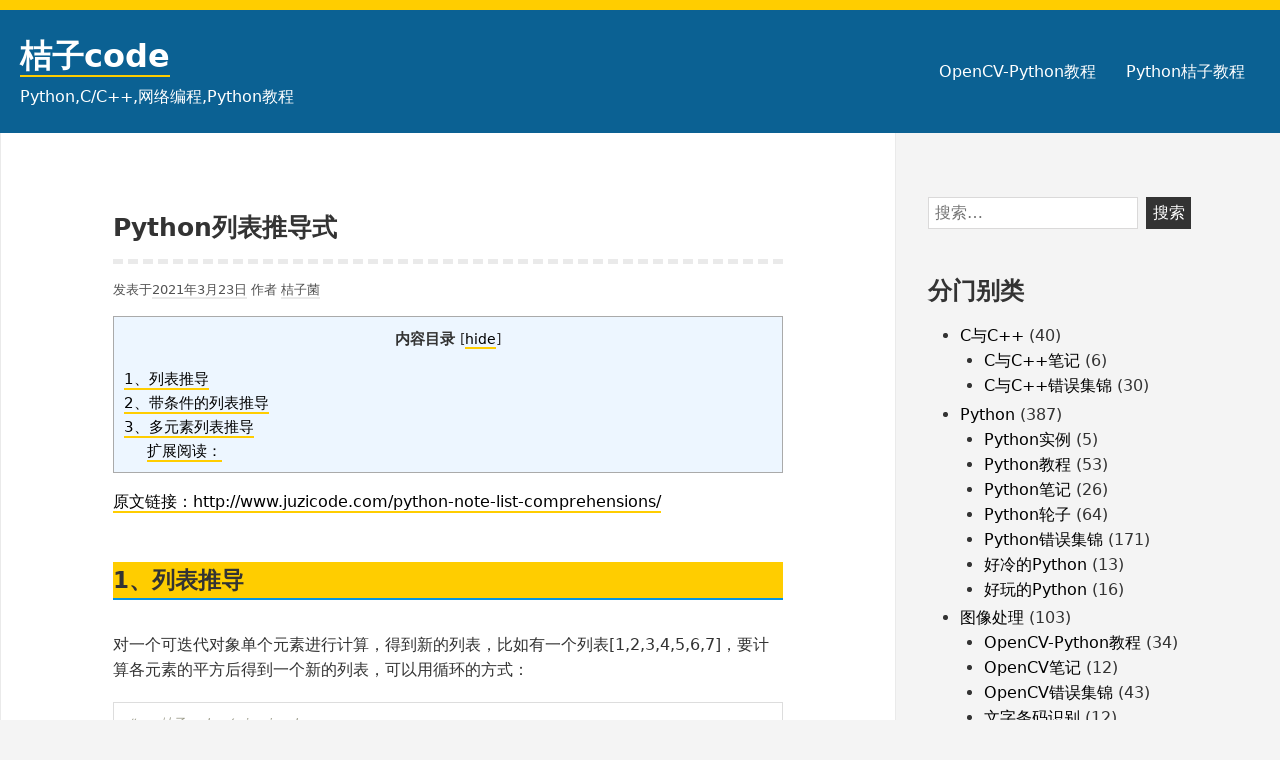

--- FILE ---
content_type: text/html; charset=UTF-8
request_url: http://www.juzicode.com/python-note-list-comprehensions/
body_size: 29799
content:
<!DOCTYPE html>
<html lang="zh-CN" class="no-js">
<head>
<meta charset="UTF-8">
<meta name="viewport" content="width=device-width, initial-scale=1">
<meta name="keywords" content="Python_Python教程_Python错误解决_数据分析_图像处理" />
<link rel="profile" href="http://gmpg.org/xfn/11">
	
<script>(function(html){html.className = html.className.replace(/\bno-js\b/,'js')})(document.documentElement);</script>
<title>Python列表推导式 &#8211; 桔子code</title>
<meta name='robots' content='max-image-preview:large' />
<link rel='dns-prefetch' href='//s.w.org' />
<link rel="alternate" type="application/rss+xml" title="桔子code &raquo; Feed" href="http://www.juzicode.com/feed/" />
<link rel="alternate" type="application/rss+xml" title="桔子code &raquo; 评论Feed" href="http://www.juzicode.com/comments/feed/" />
<link rel="alternate" type="application/rss+xml" title="桔子code &raquo; Python列表推导式评论Feed" href="http://www.juzicode.com/python-note-list-comprehensions/feed/" />
		<script type="text/javascript">
			window._wpemojiSettings = {"baseUrl":"https:\/\/s.w.org\/images\/core\/emoji\/13.1.0\/72x72\/","ext":".png","svgUrl":"https:\/\/s.w.org\/images\/core\/emoji\/13.1.0\/svg\/","svgExt":".svg","source":{"concatemoji":"http:\/\/www.juzicode.com\/wp-includes\/js\/wp-emoji-release.min.js?ver=5.8.12"}};
			!function(e,a,t){var n,r,o,i=a.createElement("canvas"),p=i.getContext&&i.getContext("2d");function s(e,t){var a=String.fromCharCode;p.clearRect(0,0,i.width,i.height),p.fillText(a.apply(this,e),0,0);e=i.toDataURL();return p.clearRect(0,0,i.width,i.height),p.fillText(a.apply(this,t),0,0),e===i.toDataURL()}function c(e){var t=a.createElement("script");t.src=e,t.defer=t.type="text/javascript",a.getElementsByTagName("head")[0].appendChild(t)}for(o=Array("flag","emoji"),t.supports={everything:!0,everythingExceptFlag:!0},r=0;r<o.length;r++)t.supports[o[r]]=function(e){if(!p||!p.fillText)return!1;switch(p.textBaseline="top",p.font="600 32px Arial",e){case"flag":return s([127987,65039,8205,9895,65039],[127987,65039,8203,9895,65039])?!1:!s([55356,56826,55356,56819],[55356,56826,8203,55356,56819])&&!s([55356,57332,56128,56423,56128,56418,56128,56421,56128,56430,56128,56423,56128,56447],[55356,57332,8203,56128,56423,8203,56128,56418,8203,56128,56421,8203,56128,56430,8203,56128,56423,8203,56128,56447]);case"emoji":return!s([10084,65039,8205,55357,56613],[10084,65039,8203,55357,56613])}return!1}(o[r]),t.supports.everything=t.supports.everything&&t.supports[o[r]],"flag"!==o[r]&&(t.supports.everythingExceptFlag=t.supports.everythingExceptFlag&&t.supports[o[r]]);t.supports.everythingExceptFlag=t.supports.everythingExceptFlag&&!t.supports.flag,t.DOMReady=!1,t.readyCallback=function(){t.DOMReady=!0},t.supports.everything||(n=function(){t.readyCallback()},a.addEventListener?(a.addEventListener("DOMContentLoaded",n,!1),e.addEventListener("load",n,!1)):(e.attachEvent("onload",n),a.attachEvent("onreadystatechange",function(){"complete"===a.readyState&&t.readyCallback()})),(n=t.source||{}).concatemoji?c(n.concatemoji):n.wpemoji&&n.twemoji&&(c(n.twemoji),c(n.wpemoji)))}(window,document,window._wpemojiSettings);
		</script>
		<style type="text/css">
img.wp-smiley,
img.emoji {
	display: inline !important;
	border: none !important;
	box-shadow: none !important;
	height: 1em !important;
	width: 1em !important;
	margin: 0 .07em !important;
	vertical-align: -0.1em !important;
	background: none !important;
	padding: 0 !important;
}
</style>
	<link rel='stylesheet' id='wp-block-library-css'  href='http://www.juzicode.com/wp-includes/css/dist/block-library/style.min.css?ver=5.8.12' type='text/css' media='all' />
<link rel='stylesheet' id='mkaz-code-syntax-css-css'  href='http://www.juzicode.com/wp-content/plugins/code-syntax-block/assets/blocks.style.css?ver=1609086397' type='text/css' media='all' />
<link rel='stylesheet' id='mkaz-code-syntax-prism-css-css'  href='http://www.juzicode.com/wp-content/plugins/code-syntax-block/assets/prism-ghcolors.css?ver=1623000884' type='text/css' media='all' />
<link rel='stylesheet' id='toc-screen-css'  href='http://www.juzicode.com/wp-content/plugins/table-of-contents-plus/screen.min.css?ver=2002' type='text/css' media='all' />
<link rel='stylesheet' id='yocto-styles-css'  href='http://www.juzicode.com/wp-content/themes/yocto/assets/css/style.min.css?ver=1.0.8' type='text/css' media='all' />
<script type='text/javascript' src='http://www.juzicode.com/wp-includes/js/jquery/jquery.min.js?ver=3.6.0' id='jquery-core-js'></script>
<script type='text/javascript' src='http://www.juzicode.com/wp-includes/js/jquery/jquery-migrate.min.js?ver=3.3.2' id='jquery-migrate-js'></script>
<link rel="https://api.w.org/" href="http://www.juzicode.com/wp-json/" /><link rel="alternate" type="application/json" href="http://www.juzicode.com/wp-json/wp/v2/posts/4968" /><link rel="EditURI" type="application/rsd+xml" title="RSD" href="http://www.juzicode.com/xmlrpc.php?rsd" />
<link rel="wlwmanifest" type="application/wlwmanifest+xml" href="http://www.juzicode.com/wp-includes/wlwmanifest.xml" /> 
<meta name="generator" content="WordPress 5.8.12" />
<link rel="canonical" href="http://www.juzicode.com/python-note-list-comprehensions/" />
<link rel='shortlink' href='http://www.juzicode.com/?p=4968' />
<link rel="alternate" type="application/json+oembed" href="http://www.juzicode.com/wp-json/oembed/1.0/embed?url=http%3A%2F%2Fwww.juzicode.com%2Fpython-note-list-comprehensions%2F" />
<link rel="alternate" type="text/xml+oembed" href="http://www.juzicode.com/wp-json/oembed/1.0/embed?url=http%3A%2F%2Fwww.juzicode.com%2Fpython-note-list-comprehensions%2F&#038;format=xml" />
<style type="text/css">div#toc_container {width: 100%;}</style><!-- Analytics by WP-Statistics v13.0.5 - https://wp-statistics.com/ -->
<link rel="icon" href="http://www.juzicode.com/wp-content/uploads/2020/05/cropped-log-32x32.jpg" sizes="32x32" />
<link rel="icon" href="http://www.juzicode.com/wp-content/uploads/2020/05/cropped-log-192x192.jpg" sizes="192x192" />
<link rel="apple-touch-icon" href="http://www.juzicode.com/wp-content/uploads/2020/05/cropped-log-180x180.jpg" />
<meta name="msapplication-TileImage" content="http://www.juzicode.com/wp-content/uploads/2020/05/cropped-log-270x270.jpg" />
</head>

<body class="post-template-default single single-post postid-4968 single-format-standard wp-embed-responsive footer-widgets-3">
	<a class="screen-reader-text" href="#content">跳至内容</a>

	<header class="site-header" role="banner">
		<div class="container site-header-container">
			<div class="site-branding">
							<p class="site-title">
				<a href="http://www.juzicode.com/" rel="home">
					桔子code				</a>
			</p>
						<p class="site-description">Python,C/C++,网络编程,Python教程</p>
						</div>
			

	<nav id="site-navigation" class="main-navigation" role="navigation" aria-label="主菜单">
		<button id="js-menu-toggle" class="menu-toggle" aria-controls="primary-menu" aria-expanded="false">
			<svg class="icon icon-bars" aria-hidden="true" role="img"> <use href="#icon-bars" xlink:href="#icon-bars"></use> </svg><svg class="icon icon-close" aria-hidden="true" role="img"> <use href="#icon-close" xlink:href="#icon-close"></use> </svg>菜单		</button>
		<div class="primary-menu-wrapper"><ul id="primary-menu" class="primary-menu"><li id="menu-item-5456" class="menu-item menu-item-type-post_type menu-item-object-page menu-item-5456"><a href="http://www.juzicode.com/opencvpythontutorial/">OpenCV-Python教程</a></li>
<li id="menu-item-94" class="menu-item menu-item-type-post_type menu-item-object-page current_page_parent menu-item-94"><a href="http://www.juzicode.com/pythontutorial/">Python桔子教程</a></li>
</ul></div>	</nav><!-- #site-navigation -->

		</div>
	</header>

	<div class="site-content container" id="content">

<main class="site-main" role="main">

	
<article id="post-4968" class="post-4968 post type-post status-publish format-standard hentry category-python category-pythonnote">

	
		<header class="entry-header">
			<h1 class="entry-title">Python列表推导式</h1>		</header>

		<div class="entry-content">
				<div class="entry-meta">
		<span class="posted-on">发表于<a href="http://www.juzicode.com/python-note-list-comprehensions/" rel="bookmark"><time class="entry-date published" datetime="2021-03-23T23:55:00+08:00">2021年3月23日</time><time class="updated" datetime="2021-10-18T23:29:45+08:00">2021年10月18日</time></a></span><span class="byline">  作者 <span class="author vcard"><a class="url fn n" href="http://www.juzicode.com/author/juzicode/">桔子菌</a></span></span>	</div><!-- .entry-meta -->
<div id="toc_container" class="toc_light_blue no_bullets"><p class="toc_title">内容目录</p><ul class="toc_list"><li><a href="#1">1、列表推导</a></li><li><a href="#2">2、带条件的列表推导</a></li><li><a href="#3">3、多元素列表推导</a><ul><li><a href="#i">扩展阅读：</a></li></ul></li></ul></div>

<p><a href="http://www.juzicode.com/python-note-list-comprehensions/">原文链接：http://www.juzicode.com/python-note-list-comprehensions/</a></p>



<p></p>



<h2><span id="1">1、列表推导</span></h2>



<p>对一个可迭代对象单个元素进行计算，得到新的列表，比如有一个列表[1,2,3,4,5,6,7]，要计算各元素的平方后得到一个新的列表，可以用循环的方式：</p>



<pre class="wp-block-code"><code lang="python" class="language-python">#vx:桔子code / juzicode.com
a = [1,2,3,4,5,6,7]
x = []
for t in a:
    x.append(t**2)
print(x)</code></pre>



<p>运行结果：</p>



<pre class="wp-block-code"><code class="">[1, 4, 9, 16, 25, 36, 49] </code></pre>



<p></p>



<p>但是我们也可以用更pythonic的列表推导式实现：</p>



<pre class="wp-block-code"><code lang="python" class="language-python">#vx:桔子code / juzicode.com
a = [1,2,3,4,5,6,7]
x = [t**2 for t in a]
print(x)</code></pre>



<p>运行结果：</p>



<pre class="wp-block-code"><code class="">[1, 4, 9, 16, 25, 36, 49]</code></pre>



<p></p>



<h2><span id="2">2、带条件的列表推导</span></h2>



<p>改变下条件，我们可能只需要计算其中的奇数的平方：</p>



<pre class="wp-block-code"><code lang="python" class="language-python">#vx:桔子code / juzicode.com
a = [1,2,3,4,5,6,7]
x = []
for t in a:
    if t%2==0:
        continue
    x.append(t**2)
print(x)</code></pre>



<p>运行结果：</p>



<pre class="wp-block-code"><code class="">[1, 9, 25, 49]</code></pre>



<p></p>



<p>如果用列表推导式，则在推导式中增加条件：</p>



<pre class="wp-block-code"><code lang="python" class="language-python">#vx:桔子code / juzicode.com
a = [1,2,3,4,5,6,7]
x = [t**2 for t in a if t%2!=0]
print(x)</code></pre>



<p>运行结果：</p>



<pre class="wp-block-code"><code class="">[1, 9, 25, 49]</code></pre>



<p></p>



<h2><span id="3">3、多元素列表推导</span></h2>



<p>比如有2个列表[1,2,3,4,5] 和[100,200,300]，要求出其所有的组合形式：</p>



<pre class="wp-block-code"><code lang="python" class="language-python">#vx:桔子code / juzicode.com
a = [1,2,3,4,5]
b = [100,200,300]
x = [(t1,t2) for t1 in a for t2 in b]
print(x)</code></pre>



<p>运行结果：</p>



<pre class="wp-block-code"><code class="">[(1, 100), (1, 200), (1, 300), (2, 100), (2, 200), (2, 300), (3, 100), (3, 200), (3, 300), (4, 100), (4, 200), (4, 300), (5, 100), (5, 200), (5, 300)]</code></pre>



<p></p>



<p>加入条件的多元素列表推导：</p>



<pre class="wp-block-code"><code lang="python" class="language-python">#vx:桔子code / juzicode.com
a = [1,2,3,4,5]
b = [100,200,300]
x = [(t1,t2) for t1 in a for t2 in b if t1%2!=0 if t2%200!=0]
print(x)</code></pre>



<p>运行结果：</p>



<pre class="wp-block-code"><code class="">[(1, 100), (1, 300), (3, 100), (3, 300), (5, 100), (5, 300)]</code></pre>



<p></p>



<p>多元素列表推导式顺序差异对比：</p>



<pre class="wp-block-code"><code lang="python" class="language-python">#vx:桔子code / juzicode.com
a = [1,3,5]
b = [100,200]
x = [(t1,t2) for t1 in a for t2 in b]#先推a中元素
print(x)
x = [(t1,t2) for t2 in b for t1 in a]#先推b中的元素
print(x)</code></pre>



<p>运行结果：</p>



<pre class="wp-block-code"><code class="">[(1, 100), (1, 200), (3, 100), (3, 200), (5, 100), (5, 200)] 
[(1, 100), (3, 100), (5, 100), (1, 200), (3, 200), (5, 200)]</code></pre>



<p></p>



<h3><span id="i">扩展阅读：</span></h3>



<ol><li>&nbsp;<a href="http://www.juzicode.com/pythontutorial">Python桔子教程</a></li><li><a href="http://www.juzicode.com/archives/182">Python基础教程2b–数据类型-string(字符串)</a></li><li><a href="http://www.juzicode.com/archives/274">Python基础教程2c–数据类型-list(列表)</a></li><li><a href="http://www.juzicode.com/archives/282">Python基础教程2d–数据类型-tuple(元组)</a></li><li><a href="http://www.juzicode.com/archives/314">Python基础教程2e–数据类型-dict(字典)</a></li><li><a href="http://www.juzicode.com/archives/337">Python基础教程2f–数据类型-set(集合)</a></li></ol>
		</div><!-- .entry-content -->
		
		

	<footer class="entry-footer">
		
					<div class="entry-terms-wrapper entry-categories-wrapper">
					<span class="screen-reader-text">分类： </span>
					<span class="icon-wrapper"><svg class="icon icon-folder-open" aria-hidden="true" role="img"> <use href="#icon-folder-open" xlink:href="#icon-folder-open"></use> </svg></span><span class="entry-terms category"><a href="http://www.juzicode.com/category/python/" rel="tag">Python</a><span class="screen-reader-text">,</span><a href="http://www.juzicode.com/category/python/pythonnote/" rel="tag">Python笔记</a></span></div>	</footer><!-- .entry-footer -->

		
</article><!-- #post-## -->

	<nav class="navigation post-navigation" role="navigation" aria-label="文章">
		<h2 class="screen-reader-text">文章导航</h2>
		<div class="nav-links"><div class="nav-previous"><a href="http://www.juzicode.com/python-error-csv-valueerror-dict-contains-fields-not-in-fieldnames/" rel="prev"><span class="meta-nav" aria-hidden="true"> &lt;上一个</span> <span class="screen-reader-text">上篇文章：</span> <span class="post-title">Python错误集锦：csv模块写入记录提示ValueError: dict contains fields not in fieldnames: &#8216;age&#8217;</span></a></div><div class="nav-next"><a href="http://www.juzicode.com/python-error-myqr-valueerror-wrong-words/" rel="next"><span class="meta-nav" aria-hidden="true">下一个&gt; </span> <span class="screen-reader-text">下篇文章：</span> <span class="post-title">Python错误集锦：使用myqr模块制作二维码图片时提示：ValueError: Wrong words! Make sure the characters are supported!</span></a></div></div>
	</nav>
<div id="comments" class="comments-area">

		<div id="respond" class="comment-respond">
		<h3 id="reply-title" class="comment-reply-title">发表评论 <small><a rel="nofollow" id="cancel-comment-reply-link" href="/python-note-list-comprehensions/#respond" style="display:none;">取消回复</a></small></h3><form action="http://www.juzicode.com/wp-comments-post.php" method="post" id="commentform" class="comment-form" novalidate><p class="comment-notes"><span id="email-notes">您的电子邮箱地址不会被公开。</span> 必填项已用<span class="required">*</span>标注</p><p class="comment-form-comment"><label for="comment">评论</label> <textarea id="comment" name="comment" cols="45" rows="8" maxlength="65525" required="required"></textarea></p><p class="comment-form-author"><label for="author">显示名称 <span class="required">*</span></label> <input id="author" name="author" type="text" value="" size="30" maxlength="245" required='required' /></p>
<p class="comment-form-email"><label for="email">电子邮箱地址 <span class="required">*</span></label> <input id="email" name="email" type="email" value="" size="30" maxlength="100" aria-describedby="email-notes" required='required' /></p>
<p class="comment-form-url"><label for="url">网站地址</label> <input id="url" name="url" type="url" value="" size="30" maxlength="200" /></p>
<p class="comment-form-cookies-consent"><input id="wp-comment-cookies-consent" name="wp-comment-cookies-consent" type="checkbox" value="yes" /> <label for="wp-comment-cookies-consent">在此浏览器中保存我的显示名称、邮箱地址和网站地址，以便下次评论时使用。</label></p>
<p class="form-submit"><input name="submit" type="submit" id="submit" class="submit" value="发表评论" /> <input type='hidden' name='comment_post_ID' value='4968' id='comment_post_ID' />
<input type='hidden' name='comment_parent' id='comment_parent' value='0' />
</p></form>	</div><!-- #respond -->
	
</div><!-- #comments -->

</main><!-- .site-main -->


<aside class="widget-area" role="complementary" aria-label="博客边栏">
	<a class="screen-reader-text" href="#site-footer">跳至页脚</a>
	<section id="search-3" class="widget widget_search"><form role="search" method="get" class="search-form" action="http://www.juzicode.com/">
				<label>
					<span class="screen-reader-text">搜索：</span>
					<input type="search" class="search-field" placeholder="搜索&hellip;" value="" name="s" />
				</label>
				<input type="submit" class="search-submit" value="搜索" />
			</form></section><section id="categories-4" class="widget widget_categories"><h2 class="widget-title">分门别类</h2>
			<ul>
					<li class="cat-item cat-item-7"><a href="http://www.juzicode.com/category/candcpp/">C与C++</a> (40)
<ul class='children'>
	<li class="cat-item cat-item-24"><a href="http://www.juzicode.com/category/candcpp/candcppnote/">C与C++笔记</a> (6)
</li>
	<li class="cat-item cat-item-20"><a href="http://www.juzicode.com/category/candcpp/candcpperror/">C与C++错误集锦</a> (30)
</li>
</ul>
</li>
	<li class="cat-item cat-item-15"><a href="http://www.juzicode.com/category/python/">Python</a> (387)
<ul class='children'>
	<li class="cat-item cat-item-28"><a href="http://www.juzicode.com/category/python/python-example/">Python实例</a> (5)
</li>
	<li class="cat-item cat-item-8"><a href="http://www.juzicode.com/category/python/pythontutorial/">Python教程</a> (53)
</li>
	<li class="cat-item cat-item-13"><a href="http://www.juzicode.com/category/python/pythonnote/">Python笔记</a> (26)
</li>
	<li class="cat-item cat-item-29"><a href="http://www.juzicode.com/category/python/python-module/">Python轮子</a> (64)
</li>
	<li class="cat-item cat-item-19"><a href="http://www.juzicode.com/category/python/pythonerror/">Python错误集锦</a> (171)
</li>
	<li class="cat-item cat-item-16"><a href="http://www.juzicode.com/category/python/pythoncold/">好冷的Python</a> (13)
</li>
	<li class="cat-item cat-item-17"><a href="http://www.juzicode.com/category/python/pythonfunny/">好玩的Python</a> (16)
</li>
</ul>
</li>
	<li class="cat-item cat-item-9"><a href="http://www.juzicode.com/category/imageprocess/">图像处理</a> (103)
<ul class='children'>
	<li class="cat-item cat-item-25"><a href="http://www.juzicode.com/category/imageprocess/opencvpythontutorial/">OpenCV-Python教程</a> (34)
</li>
	<li class="cat-item cat-item-14"><a href="http://www.juzicode.com/category/imageprocess/opencvnote/">OpenCV笔记</a> (12)
</li>
	<li class="cat-item cat-item-26"><a href="http://www.juzicode.com/category/imageprocess/opencverror/">OpenCV错误集锦</a> (43)
</li>
	<li class="cat-item cat-item-27"><a href="http://www.juzicode.com/category/imageprocess/ocrbarqr/">文字条码识别</a> (12)
</li>
</ul>
</li>
	<li class="cat-item cat-item-18"><a href="http://www.juzicode.com/category/tool/">工具</a> (7)
</li>
	<li class="cat-item cat-item-22"><a href="http://www.juzicode.com/category/dataanalysis/">数据分析</a> (29)
<ul class='children'>
	<li class="cat-item cat-item-23"><a href="http://www.juzicode.com/category/dataanalysis/datavisualization/">数据可视化</a> (19)
</li>
</ul>
</li>
	<li class="cat-item cat-item-11"><a href="http://www.juzicode.com/category/networkprotocol/">网络通信</a> (4)
</li>
	<li class="cat-item cat-item-1"><a href="http://www.juzicode.com/category/computerbasics/">计算机基础</a> (10)
</li>
			</ul>

			</section>
		<section id="recent-posts-4" class="widget widget_recent_entries">
		<h2 class="widget-title">近期文章</h2>
		<ul>
											<li>
					<a href="http://www.juzicode.com/python-module-tarfile/">Python轮子：压缩文件神器tarfile</a>
									</li>
											<li>
					<a href="http://www.juzicode.com/python-module-lzma/">Python轮子：压缩文件神器lzma</a>
									</li>
											<li>
					<a href="http://www.juzicode.com/python-module-matplotlib-3d-plotting-scatter/">Python轮子：matpotlib-3d散点图</a>
									</li>
											<li>
					<a href="http://www.juzicode.com/python-module-gzip/">Python轮子：压缩文件神器gzip</a>
									</li>
											<li>
					<a href="http://www.juzicode.com/python-module-matplotlib-3d-volumetric/">Python轮子：matpotlib-3d体积图</a>
									</li>
											<li>
					<a href="http://www.juzicode.com/python-module-zipfile/">Python轮子：zipfile~压缩、解压缩文件神器</a>
									</li>
											<li>
					<a href="http://www.juzicode.com/python-module-matplotlib-3d-plotting-3/">Python轮子：matpotlib-3d绘图(3)-表面图</a>
									</li>
											<li>
					<a href="http://www.juzicode.com/python-module-memoryview/">Python轮子：memoryview~共享内存处理神器</a>
									</li>
											<li>
					<a href="http://www.juzicode.com/python-module-formatter/">Python轮子：formatter~字符串格式化宝藏库</a>
									</li>
											<li>
					<a href="http://www.juzicode.com/python-module-getpass/">Python轮子：getpass模块~安全密码输入解决方案</a>
									</li>
					</ul>

		</section></aside><!-- .widget-area -->	

</div>

<script>
var _hmt = _hmt || [];
(function() {
  var hm = document.createElement("script");
  hm.src = "https://hm.baidu.com/hm.js?b145c5daa6997582cb4a3e1384c4631d";
  var s = document.getElementsByTagName("script")[0]; 
  s.parentNode.insertBefore(hm, s);
})();
</script>


<footer class="site-footer" id="site-footer" role="contentinfo">
	
<aside class="footer-widgets" role="complementary" aria-label="页脚">
	<div class="container">

					<div id="footer-area-1" class="footer-area-1 widget-area-footer grid-auto" role="complementary">
				<section id="text-10" class="widget widget_text"><h2 class="widget-title">关于我们</h2>			<div class="textwidget"><p>桔子code同你一起体验编程世界的精彩</p>
</div>
		</section><section id="custom_html-8" class="widget_text widget widget_custom_html"><div class="textwidget custom-html-widget"><a href="https://beian.miit.gov.cn/"> 粤ICP备20044773 </a></div></section>			</div><!-- .widget-area -->
		
					<div id="footer-area-2" class="footer-area-2 widget-area-footer grid-auto" role="complementary">
				<section id="text-9" class="widget widget_text"><h2 class="widget-title">联系我们</h2>			<div class="textwidget"><p>欢迎在微信公众号“桔子code”后台留言撩我。</p>
<p><img loading="lazy" class="alignnone size-medium wp-image-933" src="http://www.juzicode.com/wp-content/uploads/2020/12/vx-juzicode-qrcode.png" alt="" width="300" height="110" /></p>
</div>
		</section>			</div><!-- .widget-area -->
		
					<div id="footer-area-3" class="footer-area-3 widget-area-footer grid-auto" role="complementary">
				<section id="calendar-6" class="widget widget_calendar"><div id="calendar_wrap" class="calendar_wrap"><table id="wp-calendar" class="wp-calendar-table">
	<caption>2026年 1月</caption>
	<thead>
	<tr>
		<th scope="col" title="星期一">一</th>
		<th scope="col" title="星期二">二</th>
		<th scope="col" title="星期三">三</th>
		<th scope="col" title="星期四">四</th>
		<th scope="col" title="星期五">五</th>
		<th scope="col" title="星期六">六</th>
		<th scope="col" title="星期日">日</th>
	</tr>
	</thead>
	<tbody>
	<tr>
		<td colspan="3" class="pad">&nbsp;</td><td>1</td><td>2</td><td>3</td><td>4</td>
	</tr>
	<tr>
		<td>5</td><td>6</td><td>7</td><td>8</td><td>9</td><td>10</td><td>11</td>
	</tr>
	<tr>
		<td>12</td><td>13</td><td>14</td><td>15</td><td>16</td><td>17</td><td id="today">18</td>
	</tr>
	<tr>
		<td>19</td><td>20</td><td>21</td><td>22</td><td>23</td><td>24</td><td>25</td>
	</tr>
	<tr>
		<td>26</td><td>27</td><td>28</td><td>29</td><td>30</td><td>31</td>
		<td class="pad" colspan="1">&nbsp;</td>
	</tr>
	</tbody>
	</table><nav aria-label="上个月及下个月" class="wp-calendar-nav">
		<span class="wp-calendar-nav-prev"><a href="http://www.juzicode.com/2025/08/">&laquo; 8月</a></span>
		<span class="pad">&nbsp;</span>
		<span class="wp-calendar-nav-next">&nbsp;</span>
	</nav></div></section>			</div><!-- .widget-area -->
		
				
	</div><!-- .grid-wrapper -->
</aside><!-- .footer-widgets-wrapper -->
	<div class="site-info">
	<span class="powered-by">
		<a href="http://beian.miit.gov.cn/">
			&#x7CA4;ICP&#x5907;20044773		</a>		
	</span>
	<span class="sep"> | </span>
	<span class="site-designer">
			</span>
</div><!-- .site-info --></footer><!-- .site-footer -->

<script type='text/javascript' id='mkaz-code-syntax-prism-js-js-extra'>
/* <![CDATA[ */
var prism_settings = {"pluginUrl":"http:\/\/www.juzicode.com\/wp-content\/plugins\/code-syntax-block\/"};
/* ]]> */
</script>
<script type='text/javascript' src='http://www.juzicode.com/wp-content/plugins/code-syntax-block/assets/prism/prism.js?ver=1609086397' id='mkaz-code-syntax-prism-js-js'></script>
<script type='text/javascript' id='toc-front-js-extra'>
/* <![CDATA[ */
var tocplus = {"smooth_scroll":"1","visibility_show":"show","visibility_hide":"hide","width":"100%"};
/* ]]> */
</script>
<script type='text/javascript' src='http://www.juzicode.com/wp-content/plugins/table-of-contents-plus/front.min.js?ver=2002' id='toc-front-js'></script>
<script type='text/javascript' src='http://www.juzicode.com/wp-content/themes/yocto/assets/js/bundle.min.js?ver=1.0.8' id='yocto-scripts-js'></script>
<script type='text/javascript' src='http://www.juzicode.com/wp-includes/js/comment-reply.min.js?ver=5.8.12' id='comment-reply-js'></script>
<script type='text/javascript' src='http://www.juzicode.com/wp-includes/js/wp-embed.min.js?ver=5.8.12' id='wp-embed-js'></script>
<svg xmlns="http://www.w3.org/2000/svg" style="position: absolute; width: 0; height: 0;" aria-hidden="true">
<symbol id="icon-arrow-down" viewBox="0 0 21 32"><path class="path1" d="M19.196 13.143q0 .232-.179.411l-8.321 8.321q-.179.179-.411.179t-.411-.179l-8.321-8.321q-.179-.179-.179-.411t.179-.411l.893-.893q.179-.179.411-.179t.411.179l7.018 7.018 7.018-7.018q.179-.179.411-.179t.411.179l.893.893q.179.179.179.411z"/></symbol>
<symbol id="icon-bars" viewBox="0 0 27 32"><path class="path1" d="M27.429 24v2.286q0 .464-.339.804t-.804.339H1.143q-.464 0-.804-.339T0 26.286V24q0-.464.339-.804t.804-.339h25.143q.464 0 .804.339t.339.804zm0-9.143v2.286q0 .464-.339.804t-.804.339H1.143q-.464 0-.804-.339T0 17.143v-2.286q0-.464.339-.804t.804-.339h25.143q.464 0 .804.339t.339.804zm0-9.143V8q0 .464-.339.804t-.804.339H1.143q-.464 0-.804-.339T0 8V5.714q0-.464.339-.804t.804-.339h25.143q.464 0 .804.339t.339.804z"/></symbol>
<symbol id="icon-close" viewBox="0 0 25 32"><path class="path1" d="M23.179 23.607q0 .714-.5 1.214L20.25 27.25q-.5.5-1.214.5t-1.214-.5L12.572 22l-5.25 5.25q-.5.5-1.214.5t-1.214-.5l-2.429-2.429q-.5-.5-.5-1.214t.5-1.214l5.25-5.25-5.25-5.25q-.5-.5-.5-1.214t.5-1.214l2.429-2.429q.5-.5 1.214-.5t1.214.5l5.25 5.25 5.25-5.25q.5-.5 1.214-.5t1.214.5l2.429 2.429q.5.5.5 1.214t-.5 1.214l-5.25 5.25 5.25 5.25q.5.5.5 1.214z"/></symbol>
<symbol id="icon-folder-open" viewBox="0 0 34 32"><path class="path1" d="M33.554 17q0 .554-.554 1.179l-6 7.071q-.768.911-2.152 1.545t-2.563.634H2.856q-.607 0-1.08-.232t-.473-.768q0-.554.554-1.179l6-7.071q.768-.911 2.152-1.545T12.572 16h19.429q.607 0 1.08.232t.473.768zm-6.125-6.143v2.857H12.572q-1.679 0-3.518.848t-2.929 2.134L.018 23.875q0-.071-.009-.223T0 23.429V6.286q0-1.643 1.179-2.821T4 2.286h5.714q1.643 0 2.821 1.179t1.179 2.821v.571h9.714q1.643 0 2.821 1.179t1.179 2.821z"/></symbol>
<symbol id="icon-hashtag" viewBox="0 0 32 32"><path class="path1" d="M17.696 18.286l1.143-4.571h-4.536l-1.143 4.571h4.536zm13.715-9l-1 4q-.125.429-.554.429h-5.839l-1.143 4.571h5.554q.268 0 .446.214.179.25.107.5l-1 4q-.089.429-.554.429h-5.839l-1.446 5.857q-.125.429-.554.429h-4q-.286 0-.464-.214-.161-.214-.107-.5l1.393-5.571h-4.536l-1.446 5.857q-.125.429-.554.429H5.857q-.268 0-.446-.214-.161-.214-.107-.5l1.393-5.571H1.143q-.268 0-.446-.214-.161-.214-.107-.5l1-4q.125-.429.554-.429h5.839l1.143-4.571H3.572q-.268 0-.446-.214-.179-.25-.107-.5l1-4q.089-.429.554-.429h5.839l1.446-5.857q.125-.429.571-.429h4q.268 0 .446.214.161.214.107.5l-1.393 5.571h4.536l1.446-5.857q.125-.429.571-.429h4q.268 0 .446.214.161.214.107.5l-1.393 5.571h5.554q.268 0 .446.214.161.214.107.5z"/></symbol>
<symbol id="icon-pin" viewBox="0 0 32 32"><path d="M32 8c0-4.416-3.586-8-8-8-2.984 0-5.562 1.658-6.938 4.086 0-.002.004-.004.004-.006-.367-.035-.723-.111-1.098-.111-6.629 0-12 5.371-12 12 0 2.527.789 4.867 2.121 6.797L0 32l9.289-6.062a11.952 11.952 0 006.68 2.031c6.629 0 12-5.371 12-12 0-.346-.07-.67-.102-1.008C30.32 13.594 32 11.006 32 8zM15.969 23.969c-4.414 0-8-3.586-8-8 0-4.412 3.586-8 8-8 .012 0 .023.004.031.004 0-.008.004-.014.004-.02 0 .016-.004.031-.004.047 0 .695.117 1.355.281 1.998l-3.172 3.174a4 4 0 105.656 5.656l3.141-3.141c.66.18 1.344.305 2.059.309-.016 4.402-3.594 7.973-7.996 7.973zM24 12c-2.203 0-4-1.795-4-4s1.797-4 4-4 4 1.795 4 4-1.797 4-4 4z"/></symbol>
</svg>


</body>
</html>

--- FILE ---
content_type: text/css
request_url: http://www.juzicode.com/wp-content/plugins/code-syntax-block/assets/blocks.style.css?ver=1609086397
body_size: 182
content:

/* Fix first item indent.
   Issue: https://github.com/mkaz/code-syntax-block/issues/54
   Picks up padding on from code definition.
*/
.wp-block-code code {
    padding-left: 0;
}


--- FILE ---
content_type: text/css
request_url: http://www.juzicode.com/wp-content/plugins/code-syntax-block/assets/prism-ghcolors.css?ver=1623000884
body_size: 3249
content:
/**
 * GHColors theme by Avi Aryan (http://aviaryan.in)
 * Inspired by Github syntax coloring
 */

 code[class*="language-"],
 pre[class*="language-"] {
	color: #393A34;
	font-family: Hack, "Fira Code", Consolas, Menlo, Monaco, "Andale Mono", "Lucida Console", "Lucida Sans Typewriter", "DejaVu Sans Mono", "Bitstream Vera Sans Mono", "Liberation Mono", "Nimbus Mono L", "Courier New", Courier, monospace;
	direction: ltr;
	text-align: left;
	white-space: pre;
	word-spacing: normal;
	word-break: normal;
	line-height: 1.2em;

	-moz-tab-size: 4;
	-o-tab-size: 4;
	tab-size: 4;

	-webkit-hyphens: none;
	-moz-hyphens: none;
	-ms-hyphens: none;
	hyphens: none;
 }

 pre[class*="language-"]::-moz-selection, pre[class*="language-"] ::-moz-selection,
 code[class*="language-"]::-moz-selection, code[class*="language-"] ::-moz-selection {
	 background: #b3d4fc;
 }

 pre[class*="language-"]::selection, pre[class*="language-"] ::selection,
 code[class*="language-"]::selection, code[class*="language-"] ::selection {
	 background: #b3d4fc;
 }

 /* Code blocks */
 pre[class*="language-"] {
	 padding: 1em;
	 margin: 1.5em auto;
	 overflow: auto;
	 border: 1px solid #dddddd;
	 background-color: white;
 }

 /* Inline code */
 :not(pre) > code[class*="language-"] {
	 padding: .2em;
	 padding-top: 1px;
	 padding-bottom: 1px;
	 background: #f8f8f8;
	 border: 1px solid #dddddd;
 }

 .token.comment,
 .token.prolog,
 .token.doctype,
 .token.cdata {
	 color: #999988;
	 font-style: italic;
 }

 .token.namespace {
	 opacity: .7;
 }

 .token.string,
 .token.attr-value {
	 color: #e3116c;
 }

 .token.punctuation,
 .token.operator {
	 color: #393A34; /* no highlight */
 }

 .token.entity,
 .token.url,
 .token.symbol,
 .token.number,
 .token.boolean,
 .token.variable,
 .token.constant,
 .token.property,
 .token.regex,
 .token.inserted {
	 color: #36acaa;
 }

 .token.atrule,
 .token.keyword,
 .token.attr-name,
 .language-autohotkey .token.selector {
	 color: #00a4db;
 }

 .token.function,
 .token.deleted,
 .language-autohotkey .token.tag {
	 color: #9a050f;
 }

 .token.tag,
 .token.selector,
 .language-autohotkey .token.keyword {
	 color: #00009f;
 }

 .token.important,
 .token.function,
 .token.bold {
	 font-weight: bold;
 }

 .token.italic {
	 font-style: italic;
 }


pre.line-numbers {
	position: relative;
	padding-left: 3.8em;
	counter-reset: linenumber;
}

pre.line-numbers > code {
	position: relative;
}

.line-numbers .line-numbers-rows {
	position: absolute;
	pointer-events: none;
	top: 0;
	font-size: 100%;
	left: -3.8em;
	width: 3em; /* works for line-numbers below 1000 lines */
	letter-spacing: -1px;
	border-right: 0;

	-webkit-user-select: none;
	-moz-user-select: none;
	-ms-user-select: none;
	user-select: none;

}

.line-numbers-rows > span {
	pointer-events: none;
	display: block;
	counter-increment: linenumber;
}

.line-numbers-rows > span:before {
	content: counter(linenumber);
	color: #5C6370;
	display: block;
	padding-right: 0.8em;
	text-align: right;
}

.prism-titlename {
  margin: -16px -16px 24px -16px;
  padding: 4px 16px;
  font-family: -apple-system,BlinkMacSystemFont,"Segoe UI",Roboto,Oxygen-Sans,Ubuntu,Cantarell,"Helvetica Neue",sans-serif;
  font-weight: bold;
  color: #333;
  background-color: #EEE;
}


--- FILE ---
content_type: text/css
request_url: http://www.juzicode.com/wp-content/themes/yocto/assets/css/style.min.css?ver=1.0.8
body_size: 28454
content:
html{line-height:1.15;-webkit-text-size-adjust:100%}body{margin:0}main{display:block}h1{font-size:2em;margin:.67em 0}hr{-webkit-box-sizing:content-box;box-sizing:content-box;height:0;overflow:visible}pre{font-family:monospace,monospace;font-size:1em}a{background-color:transparent}abbr[title]{border-bottom:none;text-decoration:underline;-webkit-text-decoration:underline dotted;text-decoration:underline dotted}b,strong{font-weight:bolder}code,kbd,samp{font-family:monospace,monospace;font-size:1em}small{font-size:80%}sub,sup{font-size:75%;line-height:0;position:relative;vertical-align:baseline}sub{bottom:-.25em}sup{top:-.5em}img{border-style:none}button,input,optgroup,select,textarea{font-family:inherit;font-size:100%;line-height:1.15;margin:0}button,input{overflow:visible}button,select{text-transform:none}[type=button],[type=reset],[type=submit],button{-webkit-appearance:button}[type=button]::-moz-focus-inner,[type=reset]::-moz-focus-inner,[type=submit]::-moz-focus-inner,button::-moz-focus-inner{border-style:none;padding:0}[type=button]:-moz-focusring,[type=reset]:-moz-focusring,[type=submit]:-moz-focusring,button:-moz-focusring{outline:1px dotted ButtonText}fieldset{padding:.35em .75em .625em}legend{-webkit-box-sizing:border-box;box-sizing:border-box;color:inherit;display:table;max-width:100%;padding:0;white-space:normal}progress{vertical-align:baseline}textarea{overflow:auto}[type=checkbox],[type=radio]{-webkit-box-sizing:border-box;box-sizing:border-box;padding:0}[type=number]::-webkit-inner-spin-button,[type=number]::-webkit-outer-spin-button{height:auto}[type=search]{-webkit-appearance:textfield;outline-offset:-2px}[type=search]::-webkit-search-decoration{-webkit-appearance:none}::-webkit-file-upload-button{-webkit-appearance:button;font:inherit}details{display:block}summary{display:list-item}[hidden],template{display:none}*,:after,:before{word-wrap:break-word}*,:after,:before,html{-webkit-box-sizing:border-box;box-sizing:border-box}html{-webkit-font-smoothing:antialiased;-moz-osx-font-smoothing:grayscale;text-rendering:optimizeLegibility;color:#333;font-family:Noto Sans,system-ui,-apple-system,BlinkMacSystemFont,Segoe UI,Roboto,Oxygen,Ubuntu,Cantarell,Fira Sans,Droid Sans,Helvetica Neue,sans-serif;font-weight:400;line-height:1.6}body,html{background-color:#f4f4f4}body{font-size:16px}@media screen and (min-width:70rem){body{font-size:16px}}p{margin-bottom:1.1rem}cite,dfn,em,i{font-style:italic}blockquote{padding:1rem 1.5rem;border-left:8px solid #ffcd00;margin:0;background:#f2f2f2}blockquote>*{margin:0}.footer-widgets blockquote,.widget-area blockquote{background:transparent}.footer-widgets blockquote{color:#fff}address{margin:0 0 1.5rem}strong{font-weight:700}pre{overflow:auto;max-width:100%;padding:1.6rem;margin-bottom:1.6rem;background-color:#f2f2f2;font-family:source-code-pro,Menlo,Monaco,Consolas,Courier New,monospace;font-size:.8125rem;line-height:1.6}.widget-area pre{background-color:#e8e8e8}.footer-widgets pre{background-color:#333}code,kbd,tt,var{font-family:source-code-pro,Menlo,Monaco,Consolas,Courier New,monospace;font-size:.8125rem}abbr,acronym{cursor:help}abbr[title],acronym{border-bottom:2px dotted #ffcd00;text-decoration:none}ins,mark{background:#ffcd00;text-decoration:none}.footer-widgets ins{color:#474747}big{font-size:125%}audio,canvas,iframe,img,svg,video{vertical-align:middle}.entry-title{font-size:25px}.entry-content h1,.entry-content h2,.entry-content h3,.entry-content h4,.entry-content h5,.entry-content h6{border-bottom:2px solid #0693e3;margin:3rem 0 2rem;background-color:#ffcd00;}.entry-content h1{font-size:2.5rem}.entry-content h2{font-size:23px}.entry-content h3{font-size:21px}.entry-content h4{font-size:19px}.entry-content h5{font-size:18px}.entry-content h6{font-size:17px}.anchor,a{border-bottom:2px solid #dad9d9;color:#000;text-decoration:none}.anchor:focus,.anchor:hover,a:focus,a:hover{border-color:#333}hr{height:3px;border:0}.footer-widgets hr,hr{background-color:#333}figure{margin:1rem 0}img{display:inline-block;max-width:100%;height:auto;vertical-align:middle}ol,ul{padding:0 1.5rem;margin:0 0 1.5rem}ul{list-style:disc}ol{list-style:decimal}li>ol,li>ul{margin-bottom:0}ul li{margin-bottom:.2rem}li li,li ol,li ul{margin-bottom:0}dt{font-weight:700}dd{margin:0 1.5rem 1.5rem}::-moz-selection{background:#ffcd00;color:#333;text-shadow:none}::selection{background:#ffcd00;color:#333;text-shadow:none}.icon{position:relative;top:-.0625rem;display:inline-block;width:1rem;height:1rem;fill:currentColor;vertical-align:middle}@media (-ms-high-contrast:none),screen and (-ms-high-contrast:active){[src*=".svg"]{width:100%;max-height:100%}}table{width:100%;margin:0 0 1.5rem;border-collapse:collapse}table caption{text-align:center}thead,tr{border-bottom:1px solid currentColor}tr:last-child{border-bottom:0}td,th{padding:.25rem .5rem;border-right:1px solid currentColor}td:last-child,th:last-child{border-right:0}th{font-weight:inherit;text-align:inherit}tfoot tr{border-top:1px solid currentColor}.screen-reader-text{position:absolute!important;overflow:hidden;width:1px;height:1px;padding:0;border:0;margin:-1px;clip:rect(1px,1px,1px,1px);-webkit-clip-path:inset(50%);clip-path:inset(50%);word-wrap:normal!important}.screen-reader-text:focus{z-index:100000;top:5px;left:5px;display:block;width:auto;height:auto;padding:15px 23px 14px;background-color:#f1f1f1;border-radius:3px;-webkit-box-shadow:0 0 2px 2px rgba(0,0,0,.6);box-shadow:0 0 2px 2px rgba(0,0,0,.6);clip:auto!important;-webkit-clip-path:none;clip-path:none;color:#333;font-size:.875rem;font-weight:700;line-height:normal;text-decoration:none}.content[tabindex="-1"]:focus{outline:0}.alignleft{display:inline;margin-right:1.5rem;float:left}.alignright{display:inline;margin-left:1.5rem;float:right}.aligncenter{display:block;margin-right:auto;margin-left:auto;clear:both}.clear:after,.comment-author:after,.comment-content:after,.comment-meta:after,.entry-content:after,.entry-footer:after,.nav-links:after,.pagination:after,.site-footer:after,.site-header:after,.widget-area:after,.widget:after{clear:both}.clear:after,.clear:before,.comment-author:after,.comment-author:before,.comment-content:after,.comment-content:before,.comment-meta:after,.comment-meta:before,.entry-content:after,.entry-content:before,.entry-footer:after,.entry-footer:before,.nav-links:after,.nav-links:before,.pagination:after,.pagination:before,.site-footer:after,.site-footer:before,.site-header:after,.site-header:before,.widget-area:after,.widget-area:before,.widget:after,.widget:before{display:table;content:"";table-layout:fixed}.comment-content .wp-smiley,.entry-content .wp-smiley,.page-content .wp-smiley{padding:0;border:0;margin-top:0;margin-bottom:0}embed,iframe,object{max-width:100%}.custom-logo-link{display:inline-block}.gallery{margin-bottom:1.5rem}.gallery-item{display:inline-block;width:100%;-webkit-box-sizing:border-box;box-sizing:border-box;padding:.25rem;margin:0;vertical-align:top}.gallery-columns-2 .gallery-item{max-width:50%}.gallery-columns-3 .gallery-item{max-width:33.33%}.gallery-columns-4 .gallery-item{max-width:25%}.gallery-columns-5 .gallery-item{max-width:20%}.gallery-columns-6 .gallery-item{max-width:16.66%}.gallery-columns-7 .gallery-item{max-width:14.28%}.gallery-columns-8 .gallery-item{max-width:12.5%}.gallery-columns-9 .gallery-item{max-width:11.11%}.gallery-caption,.wp-caption-text{display:block;padding:0 10px 0 0;font-size:.8125rem;font-style:italic;text-align:left}.gallery-caption,.wp-caption,.wp-caption-text{max-width:100%;margin-bottom:1.5rem}.wp-caption img[class*=wp-image-]{display:block;margin-right:auto;margin-left:auto}.wp-caption .wp-caption-text{margin:.8075rem 0}.wp-caption-text{text-align:left}.img-fit{position:relative;display:block}.img-fit img{position:absolute;top:0;left:0;width:100%;height:100%;-o-object-fit:cover;object-fit:cover;-o-object-position:50% 50%;object-position:50% 50%}.img-fit--fallback{background-position:50%;background-size:cover}.img-fit--fallback img{opacity:0}.responsive-embed{position:relative;width:100%;padding-top:56.25%}.responsive-embed-item{position:absolute;top:0;left:0;width:100%;height:100%;margin-top:0;margin-bottom:0}.entry-content>.alignwide{max-width:1100px;margin:0 -2rem}@media screen and (min-width:48rem){.entry-content>.alignwide{margin:0 -4rem}}.entry-content>.alignfull{max-width:calc(100% + 4rem);margin:1.5rem -2rem}@media screen and (min-width:48rem){.entry-content>.alignfull{max-width:calc(100% + 14rem);margin:1.5rem -7rem}}.entry-content>.wp-block-cover.alignwide{width:calc(100% + 4rem);margin:0 -2rem}@media screen and (min-width:48rem){.entry-content>.wp-block-cover.alignwide{width:calc(100% + 8rem);margin:0 -4rem}}.entry-content>.wp-block-cover.alignfull{width:calc(100% + 4rem);margin:1.5rem -2rem}@media screen and (min-width:48rem){.entry-content>.wp-block-cover.alignfull{width:calc(100% + 14rem);margin:1.5rem -7rem}}.entry-content>ol,.entry-content>ul{max-width:760px;padding:0 1.5rem;margin:1.5rem auto;list-style-position:outside}.wp-block-video video{max-width:760px}.wp-block-image img{display:block;width:100%}.entry-content>.wp-block-gallery{padding:0}.entry-content>.wp-block-cover-image.alignwide{width:calc(100% + 4rem)}@media screen and (min-width:48rem){.entry-content>.wp-block-cover-image.alignwide{width:calc(100% + 8rem)}}.entry-content>.wp-block-cover-image.alignfull{width:calc(100% + 4rem)}@media screen and (min-width:48rem){.entry-content>.wp-block-cover-image.alignfull{width:calc(100% + 14rem)}}.wp-block-cover-text p{padding:1.5rem 20px}.wp-block-latest-posts.alignfull,.wp-block-latest-posts.alignwide,.wp-block-latest-posts.is-grid.alignwide{padding:0 20px}.wp-block-table{display:block;overflow-x:auto}.wp-block-table table{width:100%;border-collapse:collapse}.wp-block-table td,.wp-block-table th{padding:.5rem}.entry-content ol li,.entry-content ul li{list-style-position:outside}.entry-content .wp-block-separator{border-bottom:0}.entry-content .wp-block-pullquote{border-top:0;border-bottom:0}.entry-content .wp-block-quote:not(.is-large){border-left:8px solid #ffcd00}.wp-block-quote.is-large{background:transparent}.wp-block-embed.is-type-video>.wp-block-embed__wrapper{position:relative;width:100%;height:0;padding-top:56.25%}.wp-block-embed.is-type-video>.wp-block-embed__wrapper>iframe{position:absolute;top:0;right:0;bottom:0;left:0;width:100%;height:100%}@media screen and (min-width:48rem){.wp-block-cover-text p{padding:1.5rem 0}.entry-content>:not(blockquote,ul,ol,pre){padding-left:0}}.site-header{display:-webkit-box;display:-webkit-flex;display:-ms-flexbox;display:flex;width:100%;min-height:120px;border-top:10px solid #ffcd00;background:#0b6193;color:#ffffff}.site-title{padding-bottom:0;margin:0;color:#fff;font-size:2rem;font-weight:700;line-height:1.4}.site-title a{border-bottom:2px solid #ffcd00;color:#fff}.site-title a:focus,.site-title a:hover{color:#e6e6e6}.site-description{margin-top:.4rem;margin-bottom:0}.page-header{padding:.5rem 1rem;border-left:8px solid #ffcd00;margin-top:3rem;background:#f2f2f2}.custom-logo{max-height:80px}.custom-logo-link{border-bottom:0}.site-branding{max-width:100%;-webkit-box-flex:0;-webkit-flex:0 0 100%;-ms-flex:0 0 100%;flex:0 0 100%;padding:1.5rem 0;text-align:center}@media screen and (min-width:70rem){.site-branding{text-align:left}}.main-navigation{max-width:100%;-webkit-box-flex:0;-webkit-flex:0 0 100%;-ms-flex:0 0 100%;flex:0 0 100%}@media screen and (min-width:70rem){.page-header{margin-top:0}.site-branding{max-width:40%;-webkit-box-flex:0;-webkit-flex:0 0 40%;-ms-flex:0 0 40%;flex:0 0 40%}.main-navigation{max-width:60%;-webkit-box-flex:0;-webkit-flex:0 0 60%;-ms-flex:0 0 60%;flex:0 0 60%}}.no-js .menu-toggle{display:none}.menu-toggle{display:block;padding:.5rem 1rem;border:1px solid #ffcd00;margin:0 auto 2rem;background:#ffcd00;text-transform:uppercase}@media screen and (min-width:70rem){.menu-toggle{display:none}}.menu-toggle .icon{top:-2px;margin-right:.5rem}.menu-toggle .icon-close{display:none}.menu-toggle.is-expanded .icon-close{display:inline-block}.menu-toggle.is-expanded .icon-bars{display:none}.primary-menu{display:none;-webkit-box-orient:vertical;-webkit-box-direction:normal;-webkit-flex-flow:column wrap;-ms-flex-flow:column wrap;flex-flow:column wrap;-webkit-box-pack:center;-webkit-justify-content:center;-ms-flex-pack:center;justify-content:center;padding:0;margin:0;font-size:16px;list-style-type:none}@media screen and (min-width:70rem){.primary-menu{display:-webkit-box;display:-webkit-flex;display:-ms-flexbox;display:flex;-webkit-box-orient:horizontal;-webkit-box-direction:normal;-webkit-flex-direction:row;-ms-flex-direction:row;flex-direction:row;-webkit-box-pack:end;-webkit-justify-content:flex-end;-ms-flex-pack:end;justify-content:flex-end}}.primary-menu .icon{display:none}.no-js .primary-menu,.primary-menu.is-visible{display:-webkit-box;display:-webkit-flex;display:-ms-flexbox;display:flex}.sub-menu{padding:0;margin:0;list-style-type:none}.primary-menu .menu-item{border-top:1px solid #333;border-bottom:1px solid #dad9d9}@media screen and (min-width:70rem){.primary-menu .menu-item{border-bottom:0}}.primary-menu .menu-item:last-child{border-bottom:0}.primary-menu .menu-item a{display:block;padding:5px 20px 5px 0;border-bottom:0;color:#fff}.primary-menu .menu-item.current-menu-item>a{color:#ffcd00}.primary-menu .sub-menu{padding-left:1rem}.primary-menu .sub-menu .menu-item{border-bottom:0}.primary-menu .sub-menu .menu-item a{padding-left:0}@media screen and (min-width:70rem){.primary-menu .icon{display:inline-block}.primary-menu .icon-arrow-down{margin-left:2px}.primary-menu .menu-item{position:relative;display:inline-block;height:100%;padding:0;border-top:0;margin:0;vertical-align:middle;zoom:1}.primary-menu .menu-item a{display:inline-block;text-decoration:none}.primary-menu .menu-item.focus .sub-menu,.primary-menu .menu-item:hover .sub-menu{top:100%;right:0;left:auto}.primary-menu .menu-item.focus a,.primary-menu .menu-item a{padding:15px;color:#fff}.primary-menu .menu-item.focus a:focus,.primary-menu .menu-item.focus a:hover,.primary-menu .menu-item a:focus,.primary-menu .menu-item a:hover{color:#ffcd00}.primary-menu .sub-menu{position:absolute;z-index:1000;top:-999rem;left:-999rem;display:block;min-width:250px;padding:0;border:1px solid #333;background-clip:padding-box;background-color:#fff;font-size:14px;list-style:none;text-align:left}.primary-menu .sub-menu a{display:block}.primary-menu .sub-menu .icon-arrow-down{position:absolute;top:50%;left:8px;margin-left:-5px;-webkit-transform:translateY(-50%) rotate(90deg);transform:translateY(-50%) rotate(90deg)}.primary-menu .sub-menu .menu-item{position:relative;left:0;display:block}.primary-menu .sub-menu .menu-item a{padding:10px 20px;color:#333}.primary-menu .sub-menu .menu-item a:focus,.primary-menu .sub-menu .menu-item a:hover{background:#595959;color:#fff}.primary-menu .sub-menu .menu-item .sub-menu{top:-999rem;left:-999rem}.primary-menu .sub-menu .menu-item.focus>.sub-menu,.primary-menu .sub-menu .menu-item:hover>.sub-menu{top:-1px;right:100%;left:auto}}.nav-links{display:-webkit-box;display:-webkit-flex;display:-ms-flexbox;display:flex;-webkit-box-pack:center;-webkit-justify-content:center;-ms-flex-pack:center;justify-content:center;margin:0 0 2rem}@media screen and (min-width:48rem){.nav-links{-webkit-box-pack:center;-webkit-justify-content:center;-ms-flex-pack:center;justify-content:center;margin:4rem 0 2rem}}.page-numbers{display:none}@media screen and (min-width:48rem){.page-numbers{display:-webkit-box;display:-webkit-flex;display:-ms-flexbox;display:flex;width:3rem;height:3rem;-webkit-box-align:center;-webkit-align-items:center;-ms-flex-align:center;align-items:center;-webkit-box-pack:center;-webkit-justify-content:center;-ms-flex-pack:center;justify-content:center;border:1px solid #eaeaea;margin:.5rem;background:#eaeaea;border-radius:50%;-webkit-transition:border .3s;transition:border .3s}}.page-numbers.current{background:transparent;border-color:#ffcd00}.page-numbers.current .screen-reader-text{position:relative!important;overflow:auto;width:auto;height:auto;clip:auto;-webkit-clip-path:initial}@media screen and (min-width:48rem){.page-numbers.current .screen-reader-text{position:absolute!important;overflow:hidden;width:1px;height:1px;clip:rect(1px,1px,1px,1px)}}.page-numbers.current,.page-numbers.next,.page-numbers.prev{display:inline-block}@media screen and (min-width:48rem){.page-numbers.current,.page-numbers.next,.page-numbers.prev{display:-webkit-box;display:-webkit-flex;display:-ms-flexbox;display:flex}}.page-numbers.next,.page-numbers.prev{padding:0 .5rem;border:0;margin:0 1rem}@media screen and (min-width:48rem){.page-numbers.next,.page-numbers.prev{margin:.5rem}.page-numbers.next:hover,.page-numbers.prev:hover{border:1px solid #9e9e9e}}.page-numbers:hover:not(.current){border-color:#9e9e9e}.post-navigation .meta-nav{display:block;font-size:.8888888888rem;font-weight:700;letter-spacing:1px;text-transform:uppercase}.post-navigation a{display:block;border-bottom:0}.post-navigation a:focus .post-title,.post-navigation a:hover .post-title{border-bottom:2px solid #ffcd00}.post-navigation .nav-links{display:block;-webkit-box-pack:start;-webkit-justify-content:flex-start;-ms-flex-pack:start;justify-content:flex-start;margin:2rem 0}@media screen and (min-width:48rem){.post-navigation .nav-links{display:block}}.post-navigation .nav-next,.post-navigation .nav-previous{max-width:100%;-webkit-flex-basis:100%;-ms-flex-preferred-size:100%;flex-basis:100%;margin-bottom:1rem}@media screen and (min-width:48rem){.post-navigation .nav-next,.post-navigation .nav-previous{width:50%}}@media screen and (min-width:48rem){.post-navigation .nav-previous{float:left}}@media screen and (min-width:48rem){.post-navigation .nav-next{float:right;text-align:right}}.widget-area{position:relative;max-width:100%;-webkit-box-flex:0;-webkit-flex:0 0 100%;-ms-flex:0 0 100%;flex:0 0 100%;padding:2rem}@media screen and (min-width:48rem){.widget-area{padding:4rem 2rem 0}}@media screen and (min-width:70rem){.widget-area{max-width:30%;-webkit-box-flex:0;-webkit-flex:0 0 30%;-ms-flex:0 0 30%;flex:0 0 30%}}.widget{margin-bottom:1.5rem}.widget a{border-color:#ffcd00}.widget>ul{padding-left:2rem;margin:0}.widget select{max-width:100%}.widget-title{margin-top:0;margin-bottom:.85rem}@media screen and (min-width:48rem){.widget-title{margin-top:1.2rem}}.widget_text{word-wrap:break-word}.widget_text ol,.widget_text ul{padding:0 1.5rem;margin:0}.widget_text ul{list-style:disc}.widget_text ol{list-style:decimal}.widget_text ol li,.widget_text ul li{border:0}.widget_text ol li:last-child,.widget_text ul li:last-child{padding-bottom:0}.widget_text ul li ul{margin:0}.widget_text ul li li{padding-right:0;padding-left:0}.widget_text ol li{list-style-position:inside}.widget_text ol li+li{margin-top:-1px}.calendar_wrap{font-size:14px}.calendar_wrap a{border-bottom:2px solid #ffcd00}.calendar_wrap table caption{margin-bottom:1rem}.calendar_wrap td,.calendar_wrap tfoot,.calendar_wrap tfoot tr,.calendar_wrap th,.calendar_wrap thead,.calendar_wrap tr{border:0}.widget_calendar td,.widget_calendar th{text-align:center}.widget_calendar tfoot td{border:0}.widget-area-footer{padding:0 2rem}.widget-area-footer a{color:#fff}.widget-area-footer a:focus,.widget-area-footer a:hover{border-bottom:2px solid currentColor;color:#ffcd00}.widget-area-footer .widget-title{color:#fff;font-size:1.5rem}.mejs-horizontal-volume-slider,.widget_archive a,.widget_categories a,.widget_meta a,.widget_nav_menu a,.widget_pages a,.widget_recent_comments a,.widget_recent_entries a,.widget_tag_cloud a{border-bottom:0}.mejs-horizontal-volume-slider:focus,.mejs-horizontal-volume-slider:hover,.widget_archive a:focus,.widget_archive a:hover,.widget_categories a:focus,.widget_categories a:hover,.widget_meta a:focus,.widget_meta a:hover,.widget_nav_menu a:focus,.widget_nav_menu a:hover,.widget_pages a:focus,.widget_pages a:hover,.widget_recent_comments a:focus,.widget_recent_comments a:hover,.widget_recent_entries a:focus,.widget_recent_entries a:hover,.widget_tag_cloud a:focus,.widget_tag_cloud a:hover{border-bottom:2px solid #ffcd00}.comment-content a{word-wrap:break-word}.comment-content p{margin-bottom:1rem}.comment-content blockquote>*{margin-bottom:0}.bypostauthor{display:block}.comments-title{margin-bottom:1.5rem;font-size:1.25rem}.comment-list,.comment-list .children{padding:0;margin:0;list-style:none}.comment-list .children{margin-left:1rem}.comment-list li:before{display:none}.comment-author{position:relative;z-index:2;margin-bottom:.4rem;font-size:1rem}.comment-author .avatar{position:absolute;left:-65px;width:50px;height:50px}.comment-author .says{display:none}.comment-meta{padding-left:4rem;margin-bottom:1.5rem}.comment-metadata{color:#767676;font-size:10px;font-size:.625rem;font-weight:800;letter-spacing:.1818rem;text-transform:uppercase}.comment-metadata a{border-color:#dad9d9;color:#535353}.comment-metadata a:focus,.comment-metadata a:hover{border-color:#333;color:#535353}.comment-metadata .comment-edit-link{margin-left:1rem;color:#333}.comment.depth-1{border-bottom:1px dashed #dad9d9}.comment-body{padding:1.5rem 0;color:#333;font-size:.875rem}.children .comment-body{border-bottom:0}.comment-reply-link{position:relative;font-weight:800}.comment-reply-link .icon{position:absolute;top:0;left:-2rem;width:1rem;height:1rem;color:#222}.children .comment-author .avatar{left:-45px;width:30px;height:30px}.comment-author .avatar{border-radius:50%}.comment-awaiting-moderation,.no-comments{color:#767676;font-size:14px;font-size:.875rem;font-style:italic}.comment-respond p{margin-bottom:1rem}.comment-respond label{display:block}.comment-respond textarea{width:100%;border:1px solid #dad9d9}.comment-respond input:focus,.comment-respond textarea:focus{border:1px solid #dad9d9}.comment-form-cookies-consent input{display:inline-block;margin-right:10px}.comment-form-cookies-consent label{display:inline}.comment-navigation .nav-links{margin:2rem 0 4rem}.comment-navigation .nav-next,.comment-navigation .nav-previous{max-width:100%;-webkit-flex-basis:0;-ms-flex-preferred-size:0;flex-basis:0;-webkit-box-flex:1;-webkit-flex-grow:1;-ms-flex-positive:1;flex-grow:1}.comment-navigation .nav-next{text-align:right}.comments-pagination{margin:2rem 0 3rem}.form-submit{text-align:right}.form-submit input{padding:.5rem;border:1px solid #333;background:#333;color:#fff}.form-submit input:focus,.form-submit input:hover{cursor:pointer;opacity:.9}.search-form{display:-webkit-box;display:-webkit-flex;display:-ms-flexbox;display:flex}.post-password-form input[type=password],.search-field,.search-submit{padding:.35rem}.post-password-form input[type=password],.search-field{border:1px solid #dad9d9;margin-right:.5rem;-webkit-appearance:none;border-radius:0}.search-field:focus{background:#fff}.post-password-form input[type=password]{padding:7px 5px;border:1px solid #dad9d9}.post-password-form label{display:inline}.post-password-form input[type=submit],.search-submit{padding:.35rem;border:1px solid #333;-webkit-appearance:none;background-color:#333;color:#fff}.post-password-form input[type=submit]:focus,.post-password-form input[type=submit]:hover,.search-submit:focus,.search-submit:hover{background-color:#767676;cursor:pointer}.post-password-form input[type=submit]{border:2px solid #333}.post-password-form input[type=submit]:hover{border-color:#262626}.site-footer{background-color:#0b6193;color:#e0e0e0}.grid-auto{-webkit-box-flex:1;-webkit-flex-grow:1;-ms-flex-positive:1;flex-grow:1}.footer-widgets-1 .footer-widgets .grid-auto,.footer-widgets-2 .footer-widgets .grid-auto,.footer-widgets-3 .footer-widgets .grid-auto,.footer-widgets-4 .footer-widgets .grid-auto,.grid-auto{max-width:100%}@media screen and (min-width:48rem){.footer-widgets-1 .footer-widgets .grid-auto,.footer-widgets-2 .footer-widgets .grid-auto,.footer-widgets-3 .footer-widgets .grid-auto,.footer-widgets-4 .footer-widgets .grid-auto{max-width:50%}}@media screen and (min-width:70rem){.footer-widgets-1 .footer-widgets .grid-auto{max-width:100%}.footer-widgets-2 .footer-widgets .grid-auto{max-width:50%}.footer-widgets-3 .footer-widgets .grid-auto{max-width:33.3333%}.footer-widgets-4 .footer-widgets .grid-auto{max-width:25%}}.site-info{padding:2rem 0;background-color:#0b6193;font-size:14px;text-align:center}.site-info>*{display:block}@media screen and (min-width:48rem){.site-info>*{display:inline-block}}.site-info .powered-by{margin-bottom:.5rem}.site-info .sep{display:none}@media screen and (min-width:48rem){.site-info .sep{display:inline-block}}.site-info a{border-bottom:2px solid currentColor;color:#fff}.site-info a:focus,.site-info a:hover{border-bottom:2px solid currentColor;color:#ffcd00}.footer-widgets{padding-top:2rem;padding-bottom:2rem}.footer-widgets a:hover{border-color:#ffcd00}.container{display:-webkit-box;display:-webkit-flex;display:-ms-flexbox;display:flex;width:100%;max-width:1360px;-webkit-box-flex:0;-webkit-flex:0 1 auto;-ms-flex:0 1 auto;flex:0 1 auto;-webkit-box-orient:horizontal;-webkit-box-direction:normal;-webkit-flex-flow:row wrap;-ms-flex-flow:row wrap;flex-flow:row wrap;margin:0 auto}.site-header-container{-webkit-box-align:center;-webkit-align-items:center;-ms-flex-align:center;align-items:center;padding:0 20px}.site-main{display:-webkit-box;display:-webkit-flex;display:-ms-flexbox;display:flex;max-width:100%;-webkit-box-flex:0;-webkit-flex:0 0 100%;-ms-flex:0 0 100%;flex:0 0 100%;-webkit-box-orient:vertical;-webkit-box-direction:normal;-webkit-flex-direction:column;-ms-flex-direction:column;flex-direction:column;padding:0 2rem;background:#fff}@media screen and (min-width:48rem){.site-main{padding:3rem 7rem;border-right:1px solid #eaeaea;border-left:1px solid #eaeaea}}@media screen and (min-width:70rem){.site-main{max-width:70%;-webkit-box-flex:0;-webkit-flex:0 0 70%;-ms-flex:0 0 70%;flex:0 0 70%}}.site-content{overflow:hidden;width:100%;min-height:100vh}.sticky{position:relative;display:block}.sticky .icon-pin{position:absolute;top:1rem;left:-1.375rem;width:1rem;height:1rem}@media screen and (min-width:48rem){.sticky .icon-pin{top:.5625rem;left:-2.8125rem;width:2rem;height:2rem}}.post:not(.sticky) .icon-pin{display:none}.hentry{margin:2rem 0}.blog .hentry p{margin-bottom:0}.updated:not(.published){display:none}.entry-content,.entry-summary,.page-content{margin:1rem 0}.entry-content a{border-color:#ffcd00}.entry-content a:focus,.entry-content a:hover{border-color:#333}.page-links{margin:.5rem 0 1.5rem;clear:both}.page-links>*{padding:.5rem}.entry-header{border-bottom:5px dashed #eaeaea}.entry-title{padding-bottom:1rem;margin:0;line-height:1.2;word-wrap:break-word}.entry-title a{border-bottom:0;color:#103a6f}.entry-title a:hover{color:#ffcd00}.entry-details{display:-webkit-box;display:-webkit-flex;display:-ms-flexbox;display:flex;margin-top:1rem}.entry-content .entry-meta{margin-bottom:1rem;color:#535353;font-size:13px}.entry-content .entry-meta a{border-color:#eaeaea;color:#535353}.entry-content .entry-meta a:focus,.entry-content .entry-meta a:hover{border-color:#333}.entry-content h1,.entry-content h2,.entry-content h3,.entry-content h4,.entry-content h5,.entry-content h6{overflow-x:auto}.entry-categories{-webkit-box-pack:end;-webkit-justify-content:flex-end;-ms-flex-pack:end;justify-content:flex-end;font-size:15px}.entry-categories,.post-categories{display:-webkit-box;display:-webkit-flex;display:-ms-flexbox;display:flex}.post-categories{-webkit-flex-wrap:wrap;-ms-flex-wrap:wrap;flex-wrap:wrap;padding-left:5px;margin-bottom:0;list-style-type:none}.post-categories li{margin:0 .25rem}.post-thumbnail{margin:1.5rem 0}.entry-terms a{display:inline-block;padding:.15rem .35rem;border-bottom:0;margin:.25rem;background:#eaeaea;-webkit-transition:background .15s;transition:background .15s}.entry-terms a:focus,.entry-terms a:hover{background:#ffcd00}@media print{:after,:before{background:transparent!important;-webkit-box-shadow:none!important;box-shadow:none!important;color:#000!important;text-shadow:none!important}a,a:visited{text-decoration:underline}[href]:after{content:" (' attr(href) ')"}[title]:after{content:" (' attr(title) ')"}[href^="#"]:after,[href^="javascript:"]:after{content:""}blockquote,pre{border:1px solid #535353;page-break-inside:avoid}thead{display:table-header-group}img,tr{page-break-inside:avoid}img{max-width:100%!important}h2,h3,p{orphans:3;widows:3}h2,h3{page-break-after:avoid}}